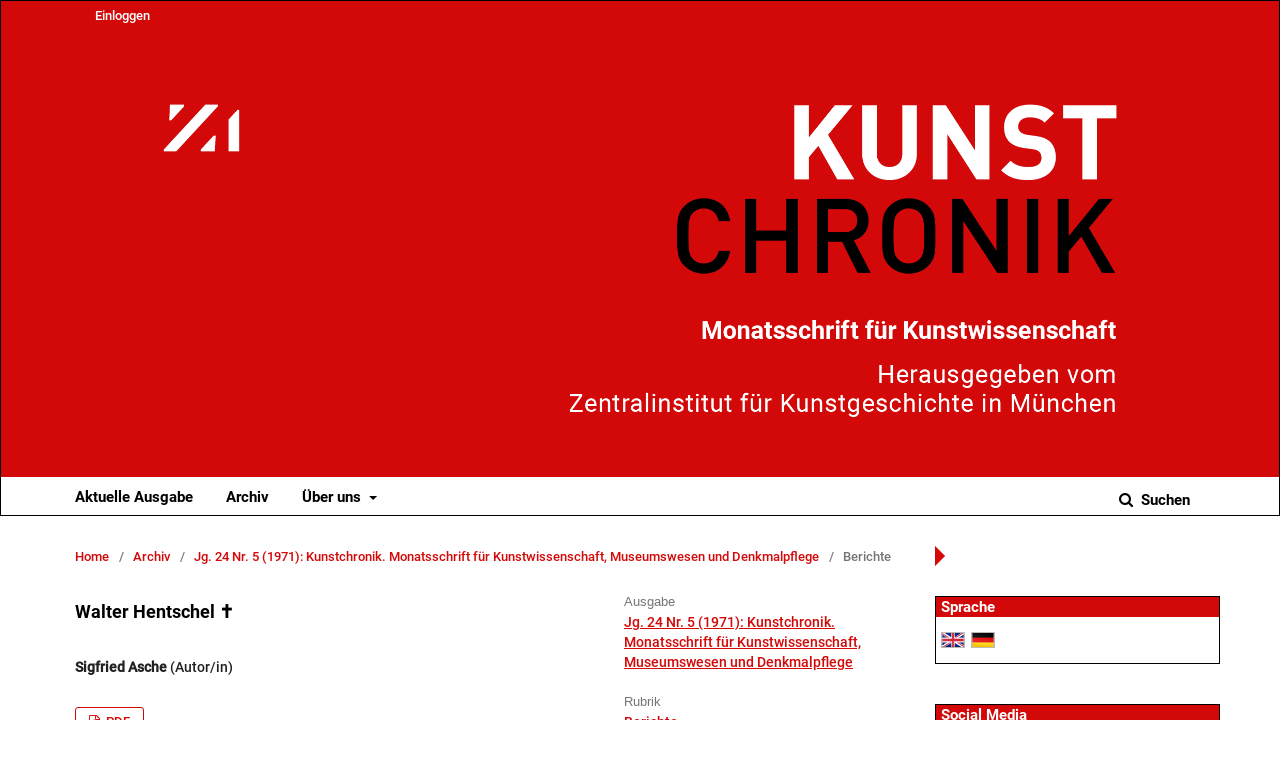

--- FILE ---
content_type: text/html; charset=utf-8
request_url: https://journals.ub.uni-heidelberg.de/index.php/kchronik/article/view/93589
body_size: 5104
content:
	<!DOCTYPE html>
<html lang="de-DE" xml:lang="de-DE">
<head>
	<meta charset="utf-8">
	<meta name="viewport" content="width=device-width, initial-scale=1.0">
	<title>
		Walter Hentschel ✝
							| Kunstchronik. Monatsschrift für Kunstwissenschaft
			</title>

	
<link rel="icon" href="https://journals.ub.uni-heidelberg.de/public/journals/208/favicon_de_DE.png">
<meta name="generator" content="Open Journal Systems 3.2.1.4">
<link rel="schema.DC" href="http://purl.org/dc/elements/1.1/" />
<meta name="DC.Creator.PersonalName" content="Sigfried Asche"/>
<meta name="DC.Date.created" scheme="ISO8601" content="2023-03-06"/>
<meta name="DC.Date.dateSubmitted" scheme="ISO8601" content="2023-01-25"/>
<meta name="DC.Date.issued" scheme="ISO8601" content="2023-03-06"/>
<meta name="DC.Date.modified" scheme="ISO8601" content="2023-03-06"/>
<meta name="DC.Description" xml:lang="de" content=""/>
<meta name="DC.Description" xml:lang="en" content=""/>
<meta name="DC.Description" xml:lang="fr" content=""/>
<meta name="DC.Description" xml:lang="it" content=""/>
<meta name="DC.Format" scheme="IMT" content="application/pdf"/>
<meta name="DC.Identifier" content="93589"/>
<meta name="DC.Identifier.pageNumber" content="139-140"/>
<meta name="DC.Identifier.DOI" content="10.11588/kc.1971.5.93589"/>
<meta name="DC.Identifier.URI" content="https://journals.ub.uni-heidelberg.de/index.php/kchronik/article/view/93589"/>
<meta name="DC.Language" scheme="ISO639-1" content="de"/>
<meta name="DC.Rights" content="Copyright (c) 2023 Sigfried Asche"/>
<meta name="DC.Rights" content="https://creativecommons.org/licenses/by-nc-nd/4.0"/>
<meta name="DC.Source" content="Kunstchronik. Monatsschrift für Kunstwissenschaft"/>
<meta name="DC.Source.ISSN" content="2195-4879"/>
<meta name="DC.Source.Issue" content="5"/>
<meta name="DC.Source.Volume" content="24"/>
<meta name="DC.Source.URI" content="https://journals.ub.uni-heidelberg.de/index.php/kchronik"/>
<meta name="DC.Title" content="Walter Hentschel ✝"/>
<meta name="DC.Title.Alternative" xml:lang="en" content="Walter Hentschel ✝"/>
<meta name="DC.Title.Alternative" xml:lang="fr" content="Walter Hentschel ✝"/>
<meta name="DC.Title.Alternative" xml:lang="it" content="Walter Hentschel ✝"/>
<meta name="DC.Type" content="Text.Serial.Journal"/>
<meta name="DC.Type.articleType" content="Berichte"/>
<meta name="gs_meta_revision" content="1.1"/>
<meta name="citation_journal_title" content="Kunstchronik. Monatsschrift für Kunstwissenschaft"/>
<meta name="citation_journal_abbrev" content="kc"/>
<meta name="citation_issn" content="2195-4879"/> 
<meta name="citation_author" content="Sigfried Asche"/>
<meta name="citation_title" content="Walter Hentschel ✝"/>
<meta name="citation_language" content="de"/>
<meta name="citation_date" content="1971"/>
<meta name="citation_volume" content="24"/>
<meta name="citation_issue" content="5"/>
<meta name="citation_firstpage" content="139"/>
<meta name="citation_lastpage" content="140"/>
<meta name="citation_doi" content="10.11588/kc.1971.5.93589"/>
<meta name="citation_abstract_html_url" content="https://journals.ub.uni-heidelberg.de/index.php/kchronik/article/view/93589"/>
<meta name="citation_pdf_url" content="https://journals.ub.uni-heidelberg.de/index.php/kchronik/article/download/93589/88308"/>
<link rel="alternate" type="application/atom+xml" href="https://journals.ub.uni-heidelberg.de/index.php/kchronik/gateway/plugin/WebFeedGatewayPlugin/atom">
<link rel="alternate" type="application/rdf+xml" href="https://journals.ub.uni-heidelberg.de/index.php/kchronik/gateway/plugin/WebFeedGatewayPlugin/rss">
<link rel="alternate" type="application/rss+xml" href="https://journals.ub.uni-heidelberg.de/index.php/kchronik/gateway/plugin/WebFeedGatewayPlugin/rss2">
	<link rel="stylesheet" href="https://journals.ub.uni-heidelberg.de/index.php/kchronik/$$$call$$$/page/page/css?name=stylesheet" type="text/css" /><link rel="stylesheet" href="https://journals.ub.uni-heidelberg.de/lib/pkp/styles/fontawesome/fontawesome.css?v=3.2.1.4" type="text/css" /><link rel="stylesheet" href="https://journals.ub.uni-heidelberg.de/plugins/generic/buyIssue/styles/main.css?v=3.2.1.4" type="text/css" /><link rel="stylesheet" href="https://journals.ub.uni-heidelberg.de/plugins/generic/browseHd/css/browseHd.css?v=3.2.1.4" type="text/css" /><link rel="stylesheet" href="https://journals.ub.uni-heidelberg.de/plugins/generic/hdStatistic/styles/main.css?v=3.2.1.4" type="text/css" /><link rel="stylesheet" href="https://statistik.ub.uni-heidelberg.de/oas-javascript-frontend/css/statistik.min.css?v=3.2.1.4" type="text/css" /><link rel="stylesheet" href="https://journals.ub.uni-heidelberg.de/plugins/generic/hdSearch/css/main.css?v=3.2.1.4" type="text/css" /><link rel="stylesheet" href="https://journals.ub.uni-heidelberg.de/plugins/generic/hdSearch/css/ojs.css?v=3.2.1.4" type="text/css" /><link rel="stylesheet" href="https://journals.ub.uni-heidelberg.de/plugins/generic/orcidProfile/css/orcidProfile.css?v=3.2.1.4" type="text/css" /><link rel="stylesheet" href="https://journals.ub.uni-heidelberg.de/public/journals/208/styleSheet.css?v=3.2.1.4" type="text/css" />
</head>
<body class="pkp_page_article pkp_op_view has_site_logo pkp_language_de_DE page_size_wide" dir="ltr">

	<div class="cmp_skip_to_content">
		<a href="#pkp_content_main">Zum Inhalt springen</a>
		<a href="#pkp_content_nav">Zur Hauptnavigation springen</a>
		<a href="#pkp_content_footer">Zur Fußzeile springen</a>
	</div>
	<div class="pkp_structure_page">

				<header class="pkp_structure_head" id="headerNavigationContainer" role="banner">
			<div class="pkp_head_wrapper">

				<div class="pkp_site_name_wrapper">
                                        <button class="pkp_site_nav_toggle">
                                                <span>Open Menu</span>
                                        </button>
																<div class="pkp_site_name">
					                                                													<a href="                                                                https://journals.ub.uni-heidelberg.de/index.php/kchronik/index
                                                " class="is_img img_fullscreen">
								<img src="https://journals.ub.uni-heidelberg.de/public/journals/208/pageHeaderLogoImage_de_DE.png" alt="##common.pageHeaderLogo.altText##" />
							</a>
                                                        <a href="                                                                https://journals.ub.uni-heidelberg.de/index.php/kchronik/index
                                                " class="is_img image_mobilescreen">
                                                                                                                                                                   <img src="https://journals.ub.uni-heidelberg.de/public/journals/208/homepageImage_de_DE.png" alt="##common.pageHeaderLogo.altText##" />
                                                                                                                                  </a>
																	</div>
									</div>

				
                                

                                <nav class="pkp_site_nav_menu" aria-label="Website-Navigation">
                                        <a id="siteNav"></a>

                                        <div class="pkp_navigation_user_wrapper" id="navigationUserWrapper">
                                                	<ul id="navigationUser" class="pkp_navigation_user pkp_nav_list">
															<li class="profile">
				<a href="https://journals.ub.uni-heidelberg.de/index.php/kchronik/login">
					Einloggen
				</a>
							</li>
										</ul>

                                        </div>

                                        <div class="pkp_navigation_primary_row">
                                                <div class="pkp_navigation_primary_wrapper">
                                                                                                                                                        	<ul id="navigationPrimary" class="pkp_navigation_primary pkp_nav_list">
								<li class="">
				<a href="https://journals.ub.uni-heidelberg.de/index.php/kchronik/issue/current">
					Aktuelle Ausgabe
				</a>
							</li>
								<li class="">
				<a href="https://journals.ub.uni-heidelberg.de/index.php/kchronik/issue/archive">
					Archiv
				</a>
							</li>
															<li class="">
				<a href="https://journals.ub.uni-heidelberg.de/index.php/kchronik/about">
					Über uns
				</a>
									<ul>
																					<li class="">
									<a href="https://journals.ub.uni-heidelberg.de/index.php/kchronik/about">
										Über die Zeitschrift
									</a>
								</li>
																												<li class="">
									<a href="https://journals.ub.uni-heidelberg.de/index.php/kchronik/about/submissions">
										Einreichungen
									</a>
								</li>
																												<li class="">
									<a href="https://journals.ub.uni-heidelberg.de/index.php/kchronik/about/editorialTeam">
										Redaktion
									</a>
								</li>
																												<li class="">
									<a href="https://journals.ub.uni-heidelberg.de/index.php/kchronik/about/privacy">
										Erklärung zum Schutz persönlicher Daten
									</a>
								</li>
																												<li class="">
									<a href="https://journals.ub.uni-heidelberg.de/index.php/kchronik/about/contact">
										Kontakt
									</a>
								</li>
																		</ul>
							</li>
			</ul>

                                

                                                                                                                    	<form class="hd_search" action="https://journals.ub.uni-heidelberg.de/index.php/kchronik/search/results" method="post" role="search">
		<input type="hidden" name="csrfToken" value="5db6af10a0f7c597188fd96cbc02207c">
		
			<input name="query" value="" type="text" aria-label="Suchanfrage">
		

		<button type="submit">
			Suchen
		</button>
		<div class="search_controls" aria-hidden="true">
			<a href="https://journals.ub.uni-heidelberg.de/index.php/kchronik/search/results" class="headerSearchPrompt search_prompt" aria-hidden="true">
				Suchen
			</a>
			<a href="#" class="search_cancel headerSearchCancel" aria-hidden="true"></a>
			<span class="search_loading" aria-hidden="true"></span>
		</div>
	</form>
     

                                                                                                                                                                                			
	<form class="pkp_search pkp_search_desktop" action="https://journals.ub.uni-heidelberg.de/index.php/kchronik/search/search" method="get" role="search" aria-label="Artikelsuche">
		<input type="hidden" name="csrfToken" value="5db6af10a0f7c597188fd96cbc02207c">
				
			<input name="query" value="" type="text" aria-label="Suchanfrage">
		

		<button type="submit">
			Suchen
		</button>
		<div class="search_controls" aria-hidden="true">
			<a href="https://journals.ub.uni-heidelberg.de/index.php/kchronik/search/search" class="headerSearchPrompt search_prompt" aria-hidden="true">
				Suchen
			</a>
			<a href="#" class="search_cancel headerSearchCancel" aria-hidden="true"></a>
			<span class="search_loading" aria-hidden="true"></span>
		</div>
	</form>
                                                                                                        </div>
                                        </div>
                                                                                                                                			
	<form class="pkp_search pkp_search_mobile" action="https://journals.ub.uni-heidelberg.de/index.php/kchronik/search/search" method="get" role="search" aria-label="Artikelsuche">
		<input type="hidden" name="csrfToken" value="5db6af10a0f7c597188fd96cbc02207c">
				
			<input name="query" value="" type="text" aria-label="Suchanfrage">
		

		<button type="submit">
			Suchen
		</button>
		<div class="search_controls" aria-hidden="true">
			<a href="https://journals.ub.uni-heidelberg.de/index.php/kchronik/search/search" class="headerSearchPrompt search_prompt" aria-hidden="true">
				Suchen
			</a>
			<a href="#" class="search_cancel headerSearchCancel" aria-hidden="true"></a>
			<span class="search_loading" aria-hidden="true"></span>
		</div>
	</form>
                                        
                                        

                                </nav>
			</div><!-- .pkp_head_wrapper -->
		</header><!-- .pkp_structure_head -->

						<div class="pkp_structure_content has_sidebar">
                        <div id="content_slider" class="right"></div>
			<div id="pkp_content_main" class="pkp_structure_main left" role="main">

<div class="page page_article">
			<nav class="cmp_breadcrumbs" role="navigation" aria-label="Sie sind hier:">
	<ol>
		<li>
			<a href="https://journals.ub.uni-heidelberg.de/index.php/kchronik/index">
				Home
			</a>
			<span class="separator">/</span>
		</li>
		<li>
			<a href="https://journals.ub.uni-heidelberg.de/index.php/kchronik/issue/archive">
				Archiv
			</a>
			<span class="separator">/</span>
		</li>
					<li>
				<a href="https://journals.ub.uni-heidelberg.de/index.php/kchronik/issue/view/6335">
					Jg. 24 Nr. 5 (1971): Kunstchronik. Monatsschrift für Kunstwissenschaft, Museumswesen und Denkmalpflege
				</a>
				<span class="separator">/</span>
			</li>
				<li class="current" aria-current="page">
			<span aria-current="page">
									Berichte
							</span>
		</li>
	</ol>
</nav>
	
		<article class="obj_article_details">
		
	<div class="row">
		<div class="main_entry">
			<div class="article_title item">
				<h1 class="page_title">Walter Hentschel ✝</h1>

							</div>
							<ul class="item authors">
											<li>
							<span class="name">Sigfried Asche</span>
							<span class="article_usergroupname">(Autor/in)</span>
													</li>
									</ul>
			


			
							<div class="item galleys">
					<ul class="value galleys_links">
													<li>
								
	
							

<a class="obj_galley_link pdf" href="https://journals.ub.uni-heidelberg.de/index.php/kchronik/article/view/93589/88308">

		
	PDF

	</a>
							</li>
											</ul>
				</div>
			

																<!--Prüft nach, ob bei einer der Fahnen Metadaten vorhanden sind. -->
										<!--Anpassung URN-->
																										<!--Do nothing-->
																							<!--Anpassung URN-->
							
																						
							<div class="item pubid_list">
					<h3>Identifier (Artikel)</h3>
																								<div class="pubid">
                                                <span class="label">
                                                        DOI:
                                                </span>
								<span class="value">
                                                        <a href="https://doi.org/10.11588/kc.1971.5.93589">https://doi.org/10.11588/kc.1971.5.93589</a>
                                                </span>
							</div>
															</div>
			

			<!--Anpassung URN Anfang-->
									<!--Anpassung URN Ende-->




			

						
			
<div class="item statistic">
<h3 class="statisticToggle">Statistiken <i data-article-id="93589" data-journal-path="kchronik" data-current-locale="de_DE" data-installation="ojs" class="fa fa-plus-circle" aria-hidden="true"></i></h3>


<div id="hds-widget">
    <div id="stat"><img class="loading" src="https://journals.ub.uni-heidelberg.de/plugins/generic/hdStatistic/img/activity.gif" alt="loading" title="loading"></div>
    <div id="statl"></div>
<!--
       <div class="oas_description">
            <ul class="oas_description_text">
                                      <li>New statistic numbers are released within the first week of the following month.</li>
                                      <li>The statistics complies to <a href="https://www.projectcounter.org/code-of-practice-five-sections/abstract/" title="Link to project COUNTER homepage">COUNTER Code of Practice (Release 5)</a>.</li>
           </ul>
       </div>
-->
</div>
</div>


						
			

		</div><!-- .main_entry -->

		<div class="entry_details">

						
														

						<div class="item issue">
				<div class="sub_item">
					<div class="label">
						Ausgabe
					</div>
					<div class="value">
						<a class="title" href="https://journals.ub.uni-heidelberg.de/index.php/kchronik/issue/view/6335">
							Jg. 24 Nr. 5 (1971): Kunstchronik. Monatsschrift für Kunstwissenschaft, Museumswesen und Denkmalpflege
						</a>
					</div>
				</div>

									<div class="sub_item">
						<div class="label">
							Rubrik
						</div>
						<div class="value">
							<a href="https://journals.ub.uni-heidelberg.de/index.php/kchronik/browse/section?sectionId=1572">Berichte</a>						</div>
					</div>
				
											</div>

										<div class="item languages">
					<div class="label">
						Sprache
					</div>
					<div class="value">
																												de																		</div>

				</div>
			
									
									
									
									
									
									
						
									


						
                                                        <div class="item copyright">
                                        <h2 class="label">
                                                Lizenz
                                        </h2>
                                                                                                                                        <a rel="license" href="https://creativecommons.org/licenses/by-nc-nd/4.0/"><img alt="Creative-Commons-Lizenz" style="border-width:0" src="//i.creativecommons.org/l/by-nc-nd/4.0/88x31.png" /></a><br />Dieses Werk steht unter der <a rel="license" href="https://creativecommons.org/licenses/by-nc-nd/4.0/">Lizenz Creative Commons Namensnennung - Nicht-kommerziell - Keine Bearbeitungen 4.0 International</a>.
                                                                                                                        </div>
                        
			

		</div><!-- .entry_details -->
	</div><!-- .row -->

</article>

	

</div><!-- .page -->

	</div><!-- pkp_structure_main -->

									<div class="pkp_structure_sidebar right" role="complementary" aria-label="Seitenleiste">
				
<div class="pkp_block block_language">
	<span class="title">
		Sprache
	</span>
	<div class="content">
                <ul class="language_flags" style="display:flex;">
                                                        <li style="margin-right:0.4em;" class="li_en_US">
                                   <a href="https://journals.ub.uni-heidelberg.de/index.php/kchronik/user/setLocale/en_US?source=%2Findex.php%2Fkchronik%2Farticle%2Fview%2F93589">
                                      <img style="border:1px solid #bbb;" src="https://journals.ub.uni-heidelberg.de/plugins/blocks/languageFlags/icons/en_US.png" alt="en_US" height="42" width="42" title="English">
                                   </a>
				</li>
			                                <li style="margin-right:0.4em;" class="li_de_DE current">
                                   <a href="https://journals.ub.uni-heidelberg.de/index.php/kchronik/user/setLocale/de_DE?source=%2Findex.php%2Fkchronik%2Farticle%2Fview%2F93589">
                                      <img style="border:1px solid #bbb;" src="https://journals.ub.uni-heidelberg.de/plugins/blocks/languageFlags/icons/de_DE.png" alt="de_DE" height="42" width="42" title="Deutsch">
                                   </a>
				</li>
					</ul>
	</div>
</div><!-- .block_language -->
<div class="pkp_block block_socialmedia">
	<span class="title">
		Social Media
	</span>

	<div class="content">
 		<img class="social-media" src="https://journals.ub.uni-heidelberg.de/plugins/blocks/socialMedia/icons/social-media-icons.png" alt="Social media icons" height="30" usemap="#socialmap">
		<map name="socialmap"> 
			<area title="share this website in facebook (Login Facebook)" alt="fb" coords="0,0,30,30" shape="rect" href="http://www.facebook.com/sharer.php?u=https%3A%2F%2Fjournals.ub.uni-heidelberg.de%2Findex.php%2Fkchronik%2Farticle%2Fview%2F93589" />
			<area alt="twitter" coords="30,0,60,30" shape="rect" href="https://twitter.com/intent/tweet?text=Kunstchronik.%20Monatsschrift%20für%20Kunstwissenschaft" />
			<area alt="linkedin" coords="60,0,90,30" shape="rect" href="https://www.linkedin.com/shareArticle?mini=true&amp;url=https%3A%2F%2Fjournals.ub.uni-heidelberg.de%2Findex.php%2Fkchronik%2Farticle%2Fview%2F93589" />
 		</map>
        </div>
</div>
<div class="pkp_block block_browse">
        <span class="title">Durchblättern</span>
        <div class="content">
                <ul>
                        <li class="browse_by_issue"><a href="https://journals.ub.uni-heidelberg.de/index.php/kchronik/issue/archive">Nach Ausgabe</a></li>
                        <li class="browse_by_author"><a href="https://journals.ub.uni-heidelberg.de/index.php/kchronik/browse/authors">Nach Autor/in</a></li>
                                                <li class="browse_by_section"><a href="https://journals.ub.uni-heidelberg.de/index.php/kchronik/browse/sections">Nach Rubrik</a></li>
                                                                                                
                </ul>
        </div>
</div>
<div class="pkp_block block_custom" id="customblock-zilogo">
	<div class="content">
		<p><img src="https://journals.ub.uni-heidelberg.de/public/site/images/lunser/zi-logo-blau-rgb-mittel.jpg" alt=""></p>
	</div>
</div>
         <div class="pkp_block block_arthistoricum_logo">
        <span class="title">Ein Angebot von</span>
        <div class="content">
            <a href="https://www.arthistoricum.net/"><img src="https://journals.ub.uni-heidelberg.de/plugins/generic/logoManager/img/arthistoricum_logo.png" /></a>
        </div>
     </div>
                     <div class="pkp_block block_ub_logo">
        <span class="title">Hosted by</span>
        <div class="content">
            <a href="https://www.ub.uni-heidelberg.de/"><img src="https://journals.ub.uni-heidelberg.de/plugins/generic/logoManager/img/ub_logo.png" /></a>
        </div>
     </div>
                


			</div><!-- pkp_sidebar.left -->
			</div><!-- pkp_structure_content -->

<div id="pkp_content_footer" class="pkp_structure_footer_wrapper" role="contentinfo">

	<div class="pkp_structure_footer">
                                        <div class="pkp_footer_issn">
                                                                <div class="journal_issn"><span class="issn_label">ISSN</span> <span class="issn_value">0023-5474</span></div>
                                                                                                <div class="journal_eissn"><span class="issn_label">eISSN</span> <span class="issn_value">2195-4879</span></div>
                                                        </div>
                
		
	</div>
</div><!-- pkp_structure_footer_wrapper -->

</div><!-- pkp_structure_page -->

<script src="https://journals.ub.uni-heidelberg.de/lib/pkp/lib/vendor/components/jquery/jquery.min.js?v=3.2.1.4" type="text/javascript"></script><script src="https://journals.ub.uni-heidelberg.de/lib/pkp/lib/vendor/components/jqueryui/jquery-ui.min.js?v=3.2.1.4" type="text/javascript"></script><script src="https://journals.ub.uni-heidelberg.de/lib/pkp/js/lib/jquery/plugins/jquery.tag-it.js?v=3.2.1.4" type="text/javascript"></script><script src="https://journals.ub.uni-heidelberg.de/plugins/themes/default/js/lib/popper/popper.js?v=3.2.1.4" type="text/javascript"></script><script src="https://journals.ub.uni-heidelberg.de/plugins/themes/default/js/lib/bootstrap/util.js?v=3.2.1.4" type="text/javascript"></script><script src="https://journals.ub.uni-heidelberg.de/plugins/themes/default/js/lib/bootstrap/dropdown.js?v=3.2.1.4" type="text/javascript"></script><script src="https://journals.ub.uni-heidelberg.de/plugins/themes/default/js/main.js?v=3.2.1.4" type="text/javascript"></script><script src="https://journals.ub.uni-heidelberg.de/plugins/themes/ubTheme01/js/main.js?v=3.2.1.4" type="text/javascript"></script><script src="https://journals.ub.uni-heidelberg.de/plugins/generic/browseHd/js/main.js?v=3.2.1.4" type="text/javascript"></script><script src="https://journals.ub.uni-heidelberg.de/plugins/generic/hdStatistic/js/main.js?v=3.2.1.4" type="text/javascript"></script><script src="https://www.ub.uni-heidelberg.de/cdn/handlebars/latest/handlebars.min.js?v=3.2.1.4" type="text/javascript"></script><script src="https://www.ub.uni-heidelberg.de/cdn/d3/d3.min.js?v=3.2.1.4" type="text/javascript"></script><script src="https://statistik.ub.uni-heidelberg.de/oas-javascript-frontend/js/bundle.min.js?v=3.2.1.4" type="text/javascript"></script><script src="https://journals.ub.uni-heidelberg.de/plugins/generic/hdSearch/js/main.js?v=3.2.1.4" type="text/javascript"></script>

<span class="Z3988" title="ctx_ver=Z39.88-2004&amp;rft_id=https%3A%2F%2Fjournals.ub.uni-heidelberg.de%2Findex.php%2Fkchronik%2Farticle%2Fview%2F93589&amp;rft_val_fmt=info%3Aofi%2Ffmt%3Akev%3Amtx%3Ajournal&amp;rft.language=de_DE&amp;rft.genre=article&amp;rft.title=Kunstchronik.+Monatsschrift+f%C3%BCr+Kunstwissenschaft&amp;rft.jtitle=Kunstchronik.+Monatsschrift+f%C3%BCr+Kunstwissenschaft&amp;rft.atitle=Walter+Hentschel+%E2%9C%9D&amp;rft.artnum=93589&amp;rft.stitle=&amp;rft.volume=24&amp;rft.issue=5&amp;rft.aulast=Asche&amp;rft.aufirst=Sigfried&amp;rft.date=2023-03-06&amp;rft_id=info%3Adoi%2F10.11588%2Fkc.1971.5.93589&amp;rft.pages=139-140&amp;rft.issn=0023-5474&amp;rft.eissn=2195-4879"></span>

</body>
</html>


--- FILE ---
content_type: text/css
request_url: https://journals.ub.uni-heidelberg.de/plugins/generic/buyIssue/styles/main.css?v=3.2.1.4
body_size: 234
content:
.pkp_page_index .buyIssueLink.obj_galley_link {
   margin-bottom:5px;
}

.buyIssueLink.obj_galley_link::before {
   content: "\f07a";
}

[id^=individualBasisUrl] {
   margin-left:22px;
   width: calc(100% - 22px) !important;
}

[id^=individualBasisUrl] + span {
   margin-left:22px;
   margin-bottom:20px;
   width: calc(100% - 22px);
   display: inline-block;
}

[id^=pressUrl] {
   margin-left:22px;
   width: calc(100% - 22px) !important;
}

[id^=pressUrl] + span {
   margin-left:22px;
   width: calc(100% - 22px);
   display: inline-block;
}




--- FILE ---
content_type: text/css
request_url: https://journals.ub.uni-heidelberg.de/public/journals/208/styleSheet.css?v=3.2.1.4
body_size: 1783
content:
@font-face { font-family: 'Roboto-medium';
	src: url('https://journals.ub.uni-heidelberg.de/index.php/kchronik/libraryFiles/downloadPublic/660') format('truetype'); }

@font-face {
font-family: 'Roboto-bold';
src: url('https://journals.ub.uni-heidelberg.de/index.php/kchronik/libraryFiles/downloadPublic/661') format('truetype');     
}

body, html {
font-family: "Roboto-medium", "Arial", sans-serif;
background: #fff;
}
a:link {
color: #d30909;
}
a:hover, a:focus, a:active, a:visited {
color: #d30909;
text-decoration: none;
}
.page_size_small .pkp_structure_page {
margin-top: 0px;
margin-bottom: 0px;
min-height: 100%;
display: flex;
flex-flow: column;
background: #fff;
}
.pkp_structure_head {
/*background-color: #fff;*/
background-color: #d30909;
border-bottom: none;
}

.pkp_site_nav_menu /* {background:#fff;} */ {
background: #fff;
}


.pkp_site_nav_menu ul ul {
margin-right: -20px;
}

.has_site_logo .pkp_head_wrapper {
width: 100%;
flex: 0 1 auto;
padding: 30px 0px 0 0;
border:1px solid #000;
}
.has_site_logo .pkp_head_wrapper .pkp_site_name_wrapper, .pkp_head_wrapper .pkp_site_name_wrapper {
width: 100%;
}
.has_site_logo .pkp_head_wrapper #navigationUserWrapper, .pkp_head_wrapper #navigationUserWrapper {
background: #d30909;
max-width: 1160px;
margin: 0 auto;
}
.has_site_logo .pkp_head_wrapper #navigationUserWrapper .pkp_navigation_user, .pkp_head_wrapper #navigationUserWrapper .pkp_navigation_user {
padding: 0 15px;
text-align:left;
}

.pkp_navigation_user > li > a, .pkp_navigation_user > li > a:hover, .pkp_navigation_user > li > a:focus {
color: #fff;
font-family: Roboto-medium, "Arial", sans-serif;
}
.pkp_navigation_user > li > ul > li a, .pkp_navigation_user > li > ul > li > a:hover, .pkp_navigation_user > li > ul > li > a:focus, .pkp_navigation_user > li > ul > li > a {
font-family: Roboto-medium, "Arial", sans-serif;
}
.has_site_logo .pkp_head_wrapper .pkp_site_name_wrapper, .pkp_head_wrapper .pkp_site_name_wrapper {
max-width: 1160px;
margin: 0 auto;
padding: 0;
}
.has_site_logo .pkp_head_wrapper .pkp_navigation_primary_wrapper, .pkp_head_wrapper .pkp_navigation_primary_wrapper {
max-width: 1160px;
}

#navigationPrimary {margin-left: 15px;}

.pkp_navigation_primary > li > a, .pkp_navigation_primary > li > a:hover, .pkp_navigation_primary > li > a:focus {
color: #000;
font-family: Roboto-bold, "Arial", sans-serif;
font-size: 15px;
font-weight: 700;
text-transform: none;
}
.pkp_nav_list ul a, .pkp_nav_list ul a:hover, .pkp_nav_list ul a:focus {
color: #d30909;
}
.pkp_navigation_primary > li > a, .pkp_head_wrapper .hd_search .search_prompt {
color: #000;
font-family: Roboto-bold, "Arial", sans-serif;
font-size: 15px;
font-weight: 700;
text-transform: none;
}
.has_site_logo .pkp_head_wrapper .hd_search.is_open, .pkp_head_wrapper .hd_search.is_open {
width: 100%;
left: 0px;
right: 0px;
margin-right: 0;
}

.pkp_head_wrapper .hd_search.is_open .search_prompt {
color: #000;
}
.pkp_navigation_primary ul a {
color: #000;
}
.pkp_navigation_primary ul a:hover {
color: #000;
}
.pkp_structure_content {
flex: 1 1 auto;
}
.pkp_structure_main.left {
border: none;
width: calc(100% - 300px);
}
#pkp_content_main.left  h1 {
font-size: 18px;
font-family: Roboto-bold, "Arial", sans-serif;
font-weight: 700;
text-transform: none;
color: #000;
}
#pkp_content_main.left  h2 {
font-family: Roboto-bold, "Arial", sans-serif;
font-size: 15px;
font-weight: 700;
text-transform: none;
color: #000;
}
#pkp_content_main.left  h3 {
font-family: Roboto-bold, "Arial", sans-serif;
font-size: 12px;
font-weight: 700;
text-transform: none;
color: #000;
}
.cmp_breadcrumbs ol {
margin-bottom: 15px
}
.pkp_structure_sidebar.right {
box-sizing: border-box;
padding: 80px 0px 15px 15px;
width: 300px;
}
.pkp_structure_sidebar.right .pkp_block {
background: #fff;
margin-bottom: 40px;
padding:0;
border:1px solid #000;
}
.pkp_structure_sidebar.right .pkp_block .title {
font-family: Roboto-bold, "Arial", sans-serif;
font-weight: 700;
text-transform: none;
font-size: 15px;
background:#d30909;
padding:0 5px;
color:#fff;
}

.pkp_structure_sidebar.right .pkp_block .content {
padding:5px;
}

#content_slider.right {
border-top: 10px solid transparent;
border-bottom: 10px solid transparent;
border-left: 10px solid #d30909;
border-right: 10px solid transparent;
right: 305px;
margin-top: 30px;
}
#content_slider.right.content_toggle {
border-top: 10px solid transparent;
border-bottom: 10px solid transparent;
border-right: 10px solid #d30909;
border-left: 10px solid transparent;
margin-right: 0px;
}
.pkp_structure_footer_wrapper {
flex: 0 1 auto;
background: #d30909;
color: #fff;
min-height: 130px;
border:1px solid #000;
}
.pkp_footer_issn {
color: #fff;
}
.cmp_button, .cmp_form .buttons button, .pkp_head_wrapper .hd_search button, .page_lost_password .buttons button, .page_search .submit button, .block_make_submission a {
color: #d30909;
}
.cmp_button_wire:hover, .cmp_button_wire:focus, .obj_galley_link:hover, .obj_galley_link:focus {
background: #d30909;
color: #fff;
}
.cmp_button_wire, .obj_galley_link {
display: inline-block;
padding: 0 1em;
background: #fff;
border: 1px solid #d30909;
border-radius: 3px;
font-size: 13px;
line-height: 28px;
color: #a6192e;
text-decoration: none;
}


/* Startseite*/

.additional_content.frontpage_cover_enabled > h2 {
display: none;
}

/* Submission Checklist auf Seite Beitragseinreichung */
.submission_checklist {
	display: none;
}


/* Seite Archives */
.archive_year {
border-top: 1px solid #efefef;
padding-top: 1em;
}
.archive_year:first-child {
border: none;
}
.obj_issue_summary img, .obj_issue_toc img, .frontpage_cover img {
border: 1px solid #efefef;
}
@media (max-width:1200px) {
.pkp_structure_page {
width: 100%;
}

.pkp_site_name .is_img {padding:0;}

.has_site_logo .pkp_head_wrapper #navigationUserWrapper .pkp_navigation_user, .pkp_head_wrapper #navigationUserWrapper .pkp_navigation_user {
padding: 0 30px;
}

.pkp_nav_list ul a, .pkp_nav_list ul a:hover, .pkp_nav_list ul a:focus {
color: #000;
}

.pkp_head_wrapper .pkp_site_name_wrapper {
padding: 0 15px;
}

.has_site_logo .pkp_head_wrapper #navigationUserWrapper, .pkp_head_wrapper #navigationUserWrapper {
/* background:#fff; */
background: transparent;
}
.pkp_navigation_user > li > a, .pkp_navigation_user > li > a:hover {
color: #000;
font-family: Roboto-bold, "Arial", sans-serif;
font-size: 15px;
font-weight: 700;
text-transform: none;
}
.pkp_navigation_user > li > ul a .task_count {
background: #000;
}
.pkp_navigation_primary_row {
padding: 0 15px;
}
#pkp_content_main.left {
padding: 30px 30px;
}
.pkp_structure_sidebar.right {
width: 100%;
padding: 50px 15px 15px 15px;
}
.pkp_structure_sidebar.right .pkp_block {
margin-left: 0;
padding: 15px 15px;
}
.pkp_site_name, .pkp_navigation_primary_wrapper, .pkp_navigation_user, .pkp_structure_content, .pkp_structure_footer {
width: 100%;
}
.pkp_structure_footer_wrapper {
padding: 0 15px;
}
}
/* @media (max-width:990px) {

.pkp_head_wrapper .text_fullscreen {
display:none;
}

.pkp_head_wrapper .img_fullscreen {
display:inline-block;
}

.has_site_logo .pkp_head_wrapper .pkp_site_name_wrapper, .pkp_head_wrapper .pkp_site_name_wrapper {
width: 100%;
height:140px;
background:#a6192e;
}
#pkp_content_main.left {
width: 100%;
}
.hd_search input[type="text"] {   border: 1px solid #000;}
}


@media (max-width:770px) {
.pkp_structure_footer_wrapper {
padding: 0px;
}
} */

@media (max-width: 1200px) {
.pkp_site_name_wrapper {
padding-top: 5px !important;
}
}


